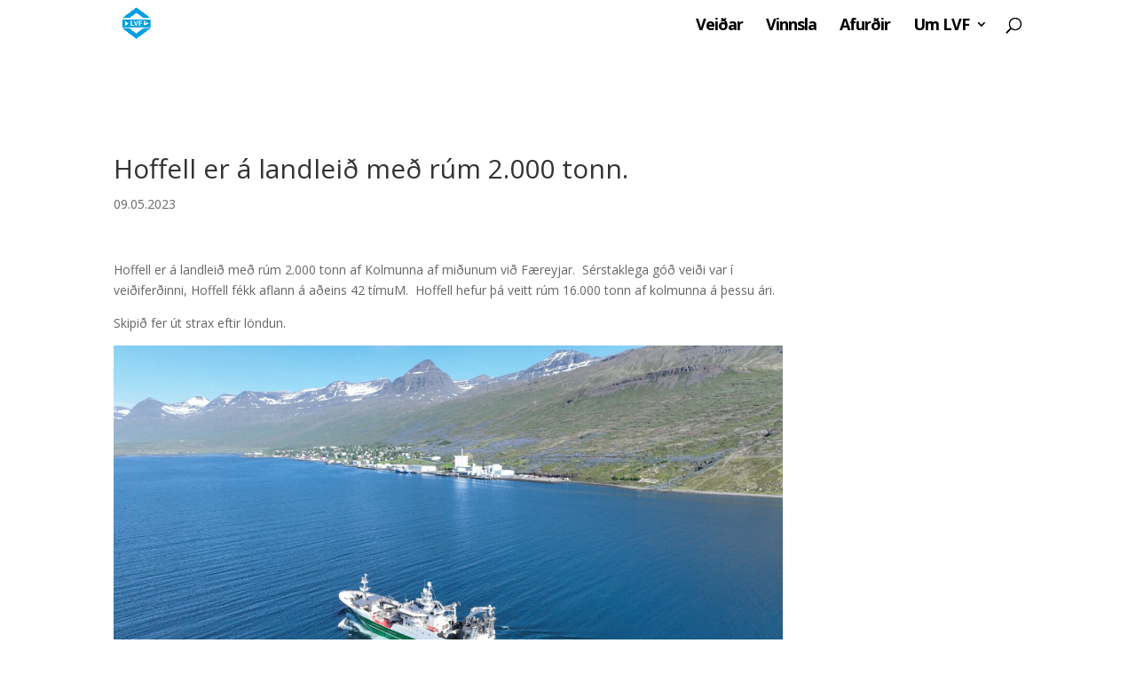

--- FILE ---
content_type: text/html; charset=UTF-8
request_url: https://lvf.is/wordpress/wp-admin/admin-ajax.php
body_size: -7
content:
555261.4666b870c4421ad99f8ddb4d2df43553

--- FILE ---
content_type: text/css
request_url: https://lvf.is/wordpress/wp-content/themes/lvf-divi/style.css?ver=4.27.4
body_size: 77
content:
/*
Theme Name:     LVF-Divi
Description:    Child Theme - Divi fyrir LVF
Author:         Esther Ösp Gunnarsdóttir
Template:       Divi

(optional values you can add: Theme URI, Author URI, Version, License, License URI, Tags, Text Domain)
*/
